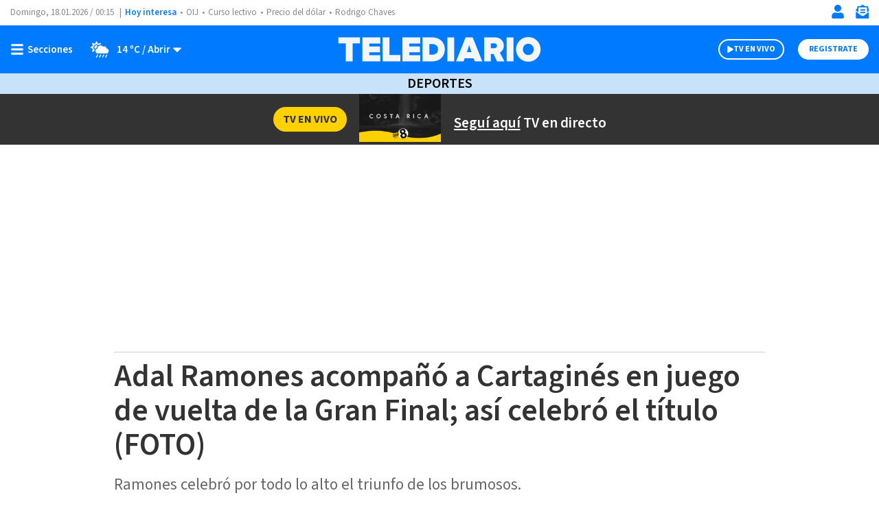

--- FILE ---
content_type: text/html; charset=utf-8
request_url: https://www.google.com/recaptcha/api2/aframe
body_size: 267
content:
<!DOCTYPE HTML><html><head><meta http-equiv="content-type" content="text/html; charset=UTF-8"></head><body><script nonce="TUsDA6B1OTSuDSenwVqSjg">/** Anti-fraud and anti-abuse applications only. See google.com/recaptcha */ try{var clients={'sodar':'https://pagead2.googlesyndication.com/pagead/sodar?'};window.addEventListener("message",function(a){try{if(a.source===window.parent){var b=JSON.parse(a.data);var c=clients[b['id']];if(c){var d=document.createElement('img');d.src=c+b['params']+'&rc='+(localStorage.getItem("rc::a")?sessionStorage.getItem("rc::b"):"");window.document.body.appendChild(d);sessionStorage.setItem("rc::e",parseInt(sessionStorage.getItem("rc::e")||0)+1);localStorage.setItem("rc::h",'1768695341278');}}}catch(b){}});window.parent.postMessage("_grecaptcha_ready", "*");}catch(b){}</script></body></html>

--- FILE ---
content_type: application/javascript; charset=utf-8
request_url: https://fundingchoicesmessages.google.com/f/AGSKWxXaUqS8zxEwyFwzkRbtheYa7ngkDgz0wnwWStPYb2yUga0Gx-4WWRO3HcBlr-7q2h0BzzSjt6DYUJq66h_57VEUf8csQ4R2q9lQ8-AWppn9i9_t8mdOd6fVqJ0_3MHjapJagxGeapadApU_mxyRR3JH5zQkgzKEAxQfwE0DoxL_7YTIl0SMLMxclUc=/_/advertsquare..prebid.js/cads-min.js/ad_refresh./tag_oas.
body_size: -1291
content:
window['80cd684f-3ff7-4a12-b5ab-0ab9aba5d236'] = true;